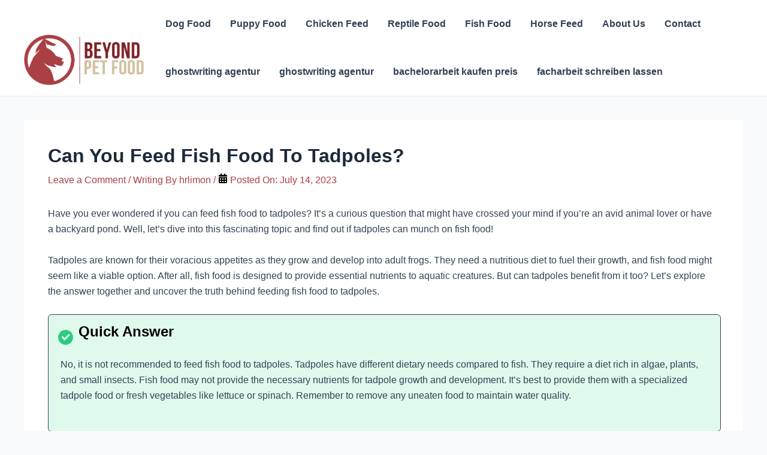

--- FILE ---
content_type: text/css
request_url: https://beyondpetfood.com.au/wp-content/plugins/header-footer-customizer/public/css/header-footer-customizer-public.css?ver=1.0.0
body_size: 2215
content:
/* Reset */
div#hfc-header-menu a {
    text-decoration: none;
}
/* header.site-header {
    display: none !important;
} */
#hfc-header {
    width: 100%;
    background: #f5f5f5;
}
.inside-header {
    max-width: 1240px;
    margin: 0 auto;
    padding: 25px 20px;
    display: flex;
    justify-content: space-between;
    align-items: center;
}
nav.hfc-navigation ul {
    margin: 0;
    padding: 0;
    list-style: none;
    gap: 5px;
}
ul.menu li {
    display: block;
    line-height: 1;
}
.hfc-sticky {
    position: sticky;
    top: 0;
    z-index: 999;
    box-shadow: rgb(0 0 0 / 24%) 0px 3px 8px;
}
.hfc-sticky-off {
    position: relative;
    z-index: 999;
    box-shadow: rgb(0 0 0 / 24%) 0px 3px 8px;
}
img.header-image {
    width: 100%;
    max-width: fit-content;
    height: auto;
    max-height: 80px;
}
.hfc-navigation ul,
ul.menu li a,
span.hfc-icon,
.hfc-day-night-mode svg {
    display: flex;
    justify-content: center;
    align-items: center;
    flex-wrap: wrap;
}
li.menu-item-has-children a,
a.has-mega-sub-menu {
    gap: 5px;
}
li.menu-item-has-children {
    position: relative;
}
.hfc-navigation ul ul {
    display: block;
    width: max-content;
    box-shadow: 1px 1px 0 rgba(0,0,0,.1);
    position: absolute;
    opacity: 0;
    z-index: 99999;
    text-align: left;
    top: auto;
    transition: opacity 80ms linear;
    transition-delay: 0s;
    pointer-events: none;
    height: 0;
    overflow: hidden;
    background: #fff;
    border-top: 2px solid #03a9f4;
    border-bottom-left-radius: 5px;
    border-bottom-right-radius: 5px;
    padding: 0;
}
li.menu-item-has-children:hover > ul,
li a.has-mega-sub-menu:hover + ul,
li a.has-mega-sub-menu + ul:hover {
    opacity: 1;
    transition-delay: 150ms;
    pointer-events: auto;
    height: auto;
    overflow: visible;
    z-index: 999999; /* Increase 9 when hover overed! */
}
nav.hfc-navigation .menu li a {
    font-size: 16px;
    line-height: 20px;
    font-weight: bold;
    padding: 10px;
    background: transparent;
    color: #666;
    justify-content: left;
    transition: .3s;
    text-decoration: none;
}
ul.menu ul li a {
    font-weight: normal !important;
}
nav.hfc-navigation .menu li a:hover {
    color: #2196f3;
}
span.hfc-icon svg {
    width: 14px;
    height: 14px;
    transition: .3s;
}
ul.menu li:hover svg {
    transform: translateY(2px);
}
ul.sub-menu li:hover {
    background: rgb(241 241 241 / 50%);
}

/* Menu Has Children Nested 2 */
@media (min-width: 920px) {
    ul.sub-menu li.menu-item-has-children > ul {
        left: 100%;
        top: 0;
    }
    ul.sub-menu li.menu-item-has-children {
        position: relative;
    }
    ul.sub-menu li.menu-item-has-children .hfc-icon svg {
        transform: rotate(-90deg);
    }
}

/* Header Search */
#search-form {
    position: relative;
}
.hfc-header-search #search-input {
    background-color: #fff;
    font-size: 16px;
    display: block;
    width: 100%;
    padding: 14px 50px 14px 30px !important;
    border: 0;
    border-radius: 25px;
    position: relative;
}
.hfc-header-search .search-submit svg {
    width: 20px;
    height: 20px;
    fill: #6e6e6e;
}
.hfc-header-search .search-submit {
    margin: 0;
    padding: 10px;
    line-height: 0;
    position: absolute;
    top: 50%;
    transform: translateY(-50%);
    right: 6px;
    background: transparent;
    border-radius: 50%;
    border: 0;
    cursor: pointer;
    border: 1px solid transparent;
    transition: .3s;
}
.hfc-header-search:hover .search-submit {
    background: #f7f7f7;
    border: 1px solid #ebebeb;
}

/* Menu Toggle on Moible */
input#hfc-menu-toggle {
    display: none;
}
/* input#hfc-menu-toggle:checked ~ #hfc-header-menu ul li {
    display: block;
    width: 100%;
    transform: none;
} */
label.hfc-menu-toggle {
    width: 34px;
    height: 34px;
    padding: 7px;
    display: flex;
    justify-content: center;
    align-items: center;
    box-shadow: rgba(50, 50, 93, 0.25) 0px 2px 5px -1px, rgba(0, 0, 0, 0.3) 0px 1px 3px -1px;
    display: none;
}
label.hfc-menu-toggle svg {
    height: 100%;
    width: 100%;
}
label.hfc-menu-toggle:hover {
    cursor: pointer;
}
input#hfc-menu-toggle:checked ~ label.hfc-menu-toggle svg.hfc-svg-hb,
input#hfc-menu-toggle ~ label.hfc-menu-toggle svg.hfc-svg-cr{
    display: none;
}
input#hfc-menu-toggle:checked ~ label.hfc-menu-toggle svg.hfc-svg-cr {
    display: block;
}
#hfc-header .inside-header {gap: 20px;}

/* Day Night Mode */
/* .hfc-day-night-mode {
    padding: 0;
}
.hfc-day-night-mode svg {
    height: 20px;
    width: 20px;
    fill: #343434;
} */


/* Night Mode */
/* body * {
    background: #28303d !important;
    color: #f0f0f0 !important;
    transition: background-color 800ms ease;
}
body a {
    color: #809fff !important;
}
body input {
    border: 1px solid #f0f0f0 !important;
}
body img {
    filter: brightness(.8) contrast(1.2);
    background: transparent !important;
} */

/* button */
.hfc-header-btn img {
    width: 15px;
    height: 15px;
}
a.hfc-header-btn {
    display: flex;
    gap: 10px;
    justify-content: center;
    align-items: center;
    background: #1a4548;
    color: #fff;
    text-decoration: none;
    font-size: 18px;
    line-height: 32px;
    font-weight: 500;
    padding: 8px 24px;
    border-radius: 50px;
    outline: 2px solid #1a4548;
    transition: .3s;
}
a.hfc-header-btn:hover {
    outline-offset: 3px;
}

/* Responsive */
@media (max-width: 1200px) {
    .hfc-post-head-inner {
        flex-direction: column-reverse;
        align-items: flex-start !important;
        padding: 20px;
    }
}
@media (max-width: 920px) {
    nav.hfc-navigation {
        order: 1;
    }
    label.hfc-menu-toggle + div {
        position: absolute;
        background: #fff;
        min-width: max-content;
        right: 0;
        z-index: 999;
    }
    label.hfc-menu-toggle {
        display: block;
        margin: 0 auto;
    }
    .hfc-navigation ul {
        flex-direction: column;
        align-items: baseline;
    }
    #hfc-header-menu {
        width: 100%;
        background: transparent;
        overflow: hidden;
    }
    #hfc-header-menu ul {
        gap: 0;
        transition: .3s;
        transform: translateY(-100vh);
    }
    #hfc-header-menu ul li {
        background: #fff;
        width: 100%;
    }
    #hfc-header-menu ul li {
        border-bottom: 1px solid #e7e7e7;
    }
    input#hfc-menu-toggle:checked ~ #hfc-header-menu ul {
        display: block;
        width: 100%;
        transform: none;
    }
    .hfc-navigation ul ul {
        position: relative;
        opacity: 1;
        height: auto;
    }
}

@media (max-width: 599px) {
    #hfc-header .inside-header {
        flex-wrap: wrap;
    }
    .site-logo {
        width: 100%;
        height: auto;
        text-align: center;
    }
    nav.hfc-navigation {
        order: 2;
        width: 100%;
    }
    .hfc-header-search {order: 3;}
    .inside-header {justify-content: center;}
    label.hfc-menu-toggle + div {left: 0;}
}

/* Mega Menu */
ul.hfc-mega-sub-menu {
    display: flex !important;
    gap: 12px;
    max-width: 1200px;
    left: 50%;
    padding: 10px !important;
    transform: translateX(-50%);
    box-shadow: 0 10px 10px rgb(0 0 0 / 28%) !important;
}
ul.hfc-mega-sub-menu li {
    position: relative;
    width: 250px;
    max-height: 200px;
    overflow: hidden;
}
ul.hfc-mega-sub-menu li a {
    width: calc(250px - 10px * 2);
    justify-content: center;
}
ul.hfc-mega-sub-menu li img{
    max-width: 300px;
}
.hfc-mega-content {
    position: absolute;
    left: 0;
    bottom: 0;
    text-align: center;
    padding: 15px;
    color: #fff;
    background: linear-gradient(rgba(0, 0, 0, 0), rgba(0, 0, 0, 0.6), rgba(0, 0, 0, 0.84)) !important;
    border-bottom-left-radius: 3px;
    border-bottom-right-radius: 3px;
}
.hfc-mega-overlay {
    position: absolute;
    left: 0;
    top: 0;
    right: 0;
    bottom: 0;
    background: #222 !important;
    opacity: 0;
    transition: .3s;
    border-radius: 3px;
}
ul.hfc-mega-sub-menu li:hover .hfc-mega-overlay {opacity: .3;}
.hfc-mega-content p {
    color: #fff !important;
}
p.hfc-mega-title {
    display: inline-block;
    background: #ff9800 !important;
    max-width: fit-content;
    margin: 0 auto;
    padding: 5px 10px !important;
}

/* Mega Menu (Links) */
ul.hfc-mega-sub-menu .hfc-mega-link-item ul {
    height: auto;
    opacity: 1;
    position: relative;
    border-top: 1px solid #c7c7c7;
    padding-top: 10px;
    box-shadow: 0 0;
}
ul.hfc-mega-sub-menu .hfc-mega-link-item svg {
    width: 22px;
    height: 22px;
}
ul.hfc-mega-sub-menu .hfc-mega-link-item a {
    pointer-events: auto;
    justify-content: left;
    align-items: center;
    gap: 8px;
}

ul.hfc-mega-sub-menu .hfc-mega-link-item > a {
    font-weight: bold !important;
}

/* Menu Badge */
ul.sub-menu li:not(:last-child) {
    border-bottom: 1px solid #eee;
}
.sub-menu li a:before {
    content: "";
    width: 5px;
    height: 5px;
    left: 0;
    top: 19px;
    border-radius: 10px;
    margin-right: 8px;
    background: #2196f3;
    transition: all .3s ease;
}
.sub-menu li a.has-menu-badge:after {
    display: block;
    width: fit-content;
    min-height: 17px;
    padding: 0px 5px;
    background: #9c27b0;
    color: #fff;
    font-size: 10px;
    line-height: 17px;
    text-align: center;
    margin-left: 7px;
    box-shadow: rgba(0, 0, 0, 0.12) 0px 1px 3px, rgba(0, 0, 0, 0.24) 0px 1px 2px;
}
.sub-menu li a.has-menu-badge.badge-new:after {content: "NEW";}
ul.sub-menu li:hover a:before {
    width: 9px;
}

--- FILE ---
content_type: text/css
request_url: https://beyondpetfood.com.au/wp-content/themes/astra-child/style.css?ver=1.0.0
body_size: 708
content:
/*
 Theme Name: Astra Child
 Author: Forhad Hossain
 Description: Astra is fast, fully customizable & beautiful WordPress theme suitable for blog, personal portfolio, business website and WooCommerce storefront. It is very lightweight (less than 50KB on frontend) and offers unparalleled speed. Built with SEO in mind, Astra comes with Schema.org code integrated and is Native AMP ready so search engines will love your site. It offers special features and templates so it works perfectly with all page builders like Elementor, Beaver Builder, Visual Composer, SiteOrigin, Divi, etc. Some of the other features: # WooCommerce Ready # Responsive # RTL & Translation Ready # Extendible with premium addons # Regularly updated # Designed, Developed, Maintained & Supported by Brainstorm Force. Looking for a perfect base theme? Look no further. Astra is fast, fully customizable and WooCommerce ready theme that you can use for building any kind of website! Anytime available on https://github.com/forhad-php/Astra-Child
 Author URI: https://forhad.net
 Template: astra
 Version: 1.0.0
*/

/* Header Padding */
.ast-logo-title-inline .ast-site-identity {
    padding: .5em 0;
}

/* Single Post Page */
@media (min-width: 993px) {
    
    /* Single Post - Inside Container Spacing */
    .ast-separate-container .ast-article-post,
    .ast-separate-container .ast-article-single {
        padding: 40px;
    }

    /* Single Post - Outside Container Spacing */
    .ast-separate-container #primary,
    .ast-separate-container.ast-left-sidebar #primary,
    .ast-separate-container.ast-right-sidebar #primary {
        margin: 40px 0;
    }
}

/* Disable Scroll to Top Icon */
#ast-scroll-top {
    display: none !important;
}

--- FILE ---
content_type: application/javascript; charset=utf8
request_url: https://beyondpetfood.com.au/wp-content/plugins/header-footer-customizer/public/js/header-footer-customizer-public.js?ver=1.0.0
body_size: 327
content:
(function( $ ) {
	'use strict';

	/**
	 * All of the code for your public-facing JavaScript source
	 * should reside in this file.
	 */
	$( document ).ready(function() {

		/**
		 * Sticky The Last Widget.
		 * If has `.widget-area`.
		 * If screen size under 920
		 */
		if ($('.widget-area')[0] && screen.width > 920) {

			var hfcHeaderHeight      = $('#hfc-header').outerHeight(),
				hfcContentArea       = $('.content-area'),
				hfcWidgetArea        = $(hfcContentArea).next(),
				hfcWidgetAreaHeight  = $(hfcContentArea).height(),
				hfcWidgetLast        = $(hfcWidgetArea).find('[id*="block-"]').last(),
				hfcLastWidgetTop     = $(hfcWidgetLast).offset().top,
				hfcWidgetParentWidth = $(hfcWidgetLast).parent().width();

			$(window).scroll(function() {

				var hfcWindowTop = $(window).scrollTop();

				$(hfcWidgetLast).parent().height(hfcWidgetAreaHeight);
				$(hfcWidgetLast).css({ 'position': 'relative', 'top': '0' });
				if ( hfcWindowTop >= hfcLastWidgetTop - hfcHeaderHeight ) {

					$(hfcWidgetLast).css({ 'position': 'sticky', 'top': hfcHeaderHeight + 10, 'width': hfcWidgetParentWidth });
				}
			});
		}

	});

})( jQuery );
